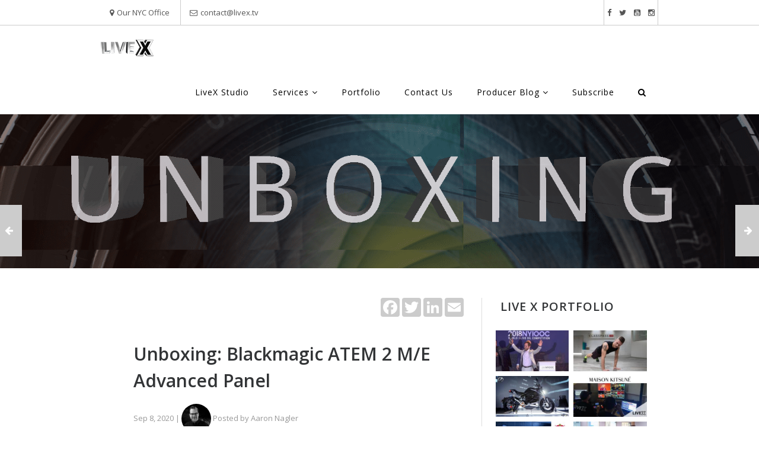

--- FILE ---
content_type: text/html; charset=utf-8
request_url: https://livex.tv/unboxing-blackmagic-atem-2-me-advanced-panel
body_size: 12232
content:

<!DOCTYPE html>
<html  lang="en" dir="ltr"
  xmlns:fb="http://ogp.me/ns/fb#"
  xmlns:og="http://ogp.me/ns#"
  xmlns:article="http://ogp.me/ns/article#"
  xmlns:book="http://ogp.me/ns/book#"
  xmlns:profile="http://ogp.me/ns/profile#"
  xmlns:video="http://ogp.me/ns/video#"
  xmlns:product="http://ogp.me/ns/product#">
<head>
  <meta http-equiv="Content-Type" content="text/html; charset=utf-8" />
<link rel="shortcut icon" href="https://livex.tv/sites/all/themes/stig/stig_sub/favicon.ico" type="image/vnd.microsoft.icon" />
<meta name="description" content="Nothing beats a dedicated hardware control panel when you are switching complex live performances, and the ATEM 2 M/E Advanced Panel from Blackmagic delivers in every way." />
<meta name="abstract" content="LiveX is a NYC based full service production and broadcast company focused on live production, live streaming and video production services." />
<meta name="keywords" content="live streaming, live broadcast, live video production, production design, post production, vmix, livestream" />
<meta name="news_keywords" content="live streaming, live broadcast, live video production, production design, post production, vmix, livestream" />
<link rel="image_src" href="https://livex.tv/sites/default/files/maxresdefault_5.jpg" />
<link rel="canonical" href="https://livex.tv/unboxing-blackmagic-atem-2-me-advanced-panel" />
<link rel="shortlink" href="https://livex.tv/node/1132" />
<meta property="og:site_name" content="Live X" />
<meta property="og:type" content="article" />
<meta property="og:title" content="Unboxing: Blackmagic ATEM 2 M/E Advanced Panel | Live X" />
<meta property="og:url" content="https://livex.tv/unboxing-blackmagic-atem-2-me-advanced-panel" />
<meta property="og:description" content="Nothing beats a dedicated hardware control panel when you are switching complex live performances, and the ATEM 2 M/E Advanced Panel from Blackmagic delivers in every way." />
<meta property="og:updated_time" content="2020-09-08T22:00:38+03:00" />
<meta property="og:image" content="https://livex.tv/sites/default/files/maxresdefault_5.jpg" />
<meta property="og:image:url" content="https://livex.tv/sites/default/files/maxresdefault_5.jpg" />
<meta property="og:image:secure_url" content="https://livex.tv/sites/default/files/maxresdefault_5.jpg" />
<meta name="twitter:card" content="summary_large_image" />
<meta name="twitter:site" content="@livexproduction" />
<meta name="twitter:title" content="Unboxing: Blackmagic ATEM 2 M/E Advanced Panel | Live X" />
<meta name="twitter:url" content="https://livex.tv/unboxing-blackmagic-atem-2-me-advanced-panel" />
<meta name="twitter:description" content="Nothing beats a dedicated hardware control panel when you are switching complex live performances, and the ATEM 2 M/E Advanced Panel from Blackmagic delivers in every way." />
<meta name="twitter:image" content="https://livex.tv/sites/default/files/maxresdefault_5.jpg" />
<meta property="article:published_time" content="2020-09-08T21:54:20+03:00" />
<meta property="article:modified_time" content="2020-09-08T22:00:38+03:00" />

  <title>Unboxing: Blackmagic ATEM 2 M/E Advanced Panel | Live X</title>
  <!--[if IE]><meta http-equiv='X-UA-Compatible' content='IE=edge,chrome=1'><![endif]-->
  <meta name="viewport" content="width=device-width, initial-scale=1.0, maximum-scale=1.0" />

  <style type="text/css" media="all">
@import url("https://livex.tv/modules/system/system.base.css?t8iitn");
</style>
<style type="text/css" media="all">
@import url("https://livex.tv/modules/field/theme/field.css?t8iitn");
@import url("https://livex.tv/sites/all/modules/logintoboggan/logintoboggan.css?t8iitn");
@import url("https://livex.tv/modules/node/node.css?t8iitn");
@import url("https://livex.tv/modules/user/user.css?t8iitn");
@import url("https://livex.tv/sites/all/modules/views/css/views.css?t8iitn");
@import url("https://livex.tv/sites/all/modules/ckeditor/css/ckeditor.css?t8iitn");
@import url("https://livex.tv/sites/all/modules/media/modules/media_wysiwyg/css/media_wysiwyg.base.css?t8iitn");
</style>
<style type="text/css" media="all">
@import url("https://livex.tv/sites/all/modules/ctools/css/ctools.css?t8iitn");
@import url("https://livex.tv/sites/all/modules/_custom/core/css/icomoon.css?t8iitn");
@import url("https://livex.tv/sites/all/modules/_custom/core/css/custom_admin.css?t8iitn");
@import url("https://livex.tv/sites/all/modules/tagclouds/tagclouds.css?t8iitn");
@import url("https://livex.tv/sites/all/modules/_custom/livex_custom/css/responsive_slide.css?t8iitn");
</style>
<style type="text/css" media="all">
<!--/*--><![CDATA[/*><!--*/
widget-title{display:none !important;}

/*]]>*/-->
</style>
<style type="text/css" media="all">
@import url("https://livex.tv/sites/all/modules/addtoany/addtoany.css?t8iitn");
</style>
<link type="text/css" rel="stylesheet" href="//fonts.googleapis.com/css?family=Open+Sans:400italic,700italic,400,300,700|Dosis:300,400,700" media="all" />
<link type="text/css" rel="stylesheet" href="//cdn.jsdelivr.net/jquery.slick/1.5.9/slick.css" media="all" />
<style type="text/css" media="all">
@import url("https://livex.tv/sites/all/themes/stig/css/bootstrap.min.css?t8iitn");
@import url("https://livex.tv/sites/all/themes/stig/css/style.css?t8iitn");
@import url("https://livex.tv/sites/all/themes/stig/css/style-responsive.css?t8iitn");
@import url("https://livex.tv/sites/all/themes/stig/css/animate.min.css?t8iitn");
@import url("https://livex.tv/sites/all/themes/stig/css/owl.carousel.css?t8iitn");
@import url("https://livex.tv/sites/all/themes/stig/css/simpletextrotator.css?t8iitn");
@import url("https://livex.tv/sites/all/themes/stig/css/magnific-popup.css?t8iitn");
@import url("https://livex.tv/sites/all/themes/stig/css/vertical-stig.min.css?t8iitn");
@import url("https://livex.tv/sites/all/themes/stig/css/YTPlayer.css?t8iitn");
@import url("https://livex.tv/sites/all/themes/stig/css/drupal.css?t8iitn");
@import url("https://livex.tv/sites/all/themes/stig/stig_sub/fancyBox/source/jquery.fancybox.css?t8iitn");
@import url("https://livex.tv/sites/all/themes/stig/stig_sub/css/k_style.css?t8iitn");
@import url("https://livex.tv/sites/all/themes/stig/stig_sub/css/k_responsive.css?t8iitn");
@import url("https://livex.tv/sites/all/themes/stig/stig_sub/css/s_style.css?t8iitn");
@import url("https://livex.tv/sites/all/themes/stig/stig_sub/css/home_video_style.css?t8iitn");
@import url("https://livex.tv/sites/all/themes/stig/stig_sub/css/new_video_content_type.css?t8iitn");
@import url("https://livex.tv/sites/all/themes/stig/stig_sub/css/alex.css?t8iitn");
@import url("https://livex.tv/sites/all/themes/stig/stig_sub/css/about.css?t8iitn");
@import url("https://livex.tv/sites/all/themes/stig/stig_sub/css/ka_style.css?t8iitn");
@import url("https://livex.tv/sites/all/themes/stig/stig_sub/animate/aos.css?t8iitn");
@import url("https://livex.tv/sites/all/themes/stig/stig_sub/css/main.css?t8iitn");
</style>
<style type="text/css" media="all">
@import url("https://livex.tv/sites/all/themes/stig/stig_sub/css/custom.css?t8iitn");
</style>
<!--   CRM SCRIPT added by Alex for Corey on 12-27-22 -->
  <script type="2d7292a583574d29667d15e3-text/javascript">
window.OFID = "63ab31f83f149f0013c129cf";
(function(){
var script = document.createElement('script');
var url = 'https://cdn.outfunnel.com/c.js?v='+ new Date().toISOString().substring(0,10);
script.setAttribute('src', url);
document.getElementsByTagName('head')[0].appendChild(script);
})();
</script>

<!--   Fastbase SCRIPT added by Alex for Corey on 01-04-13 -->

<script type="2d7292a583574d29667d15e3-text/javascript">
 (function () {
   var e,i=["https://fastbase.com/fscript.js","2XlhGmkAvb","script"],a=document,s=a.createElement(i[2]);
   s.async=!0,s.id=i[1],s.src=i[0],(e=a.getElementsByTagName(i[2])[0]).parentNode.insertBefore(s,e)
 })();
</script>


</head>
<body class="appear-animate html not-front not-logged-in no-sidebars page-node page-node- page-node-1132 node-type-nd-blog">
  <div class="main-wrap">
    
        <div class="page">


      <div class="region region-top">
      <div id="block-block-18" class="block block-block " >
  
        
  <div class = "block-content clearfix">
    
  <div class="header-bar">
    <div class="container">
      <div class="bar-left">
        <span class="toggle-map bar-item"><i class="fa fa-map-marker"></i>Our NYC Office</i></span>
        <span class="contact-mail bar-item"><i class="fa fa-envelope-o"></i><a href="/cdn-cgi/l/email-protection#c7a4a8a9b3a6a4b387abaeb1a2bfe9b3b1"><span class="__cf_email__" data-cfemail="afccc0c1dbceccdbefc3c6d9cad781dbd9">[email&#160;protected]</span></a></span>
      </div>
      <div class="bar-right">
        <span class="bar-item"><a href="https://www.facebook.com/livexproduction"><i class="fa fa-facebook"></i></a></span>
        <span class="bar-item"><a href="https://twitter.com/livexproduction"><i class="fa fa-twitter"></i></a></span>
        <span class="bar-item"><a href="https://www.youtube.com/channel/UCjzlhUheqHcs6A7m-q-MEaw"><i class="fa fa-youtube-square"></i></a></span>
        <span class="bar-item"><a href="https://www.instagram.com/livexproduction/"><i class="fa fa-instagram"></i></a></span>

      </div>
    </div>
  </div>
  
  <div  class = ' livex-google-map'>
    <div id="map-canvas" style="height: 410px;"
      data-zoom="18"
      data-address=""
      data-type="roadmap">
    </div>
  </div>
<!-- Navigation panel -->
<nav class="main-nav white stick-fixed 111 ">
  <div class="relative clearfix container">
    <!-- Logo ( * your text or image into link tag *) -->
    <div class="nav-logo-wrap local-scroll">
      <a href="/" class="logo">
          <img src="https://livex.tv/sites/default/files/livex_devlogo_wplogin.png" alt="" />
      </a>
    </div>
    <div class="mobile-nav">
        <i class="fa fa-bars"></i>
    </div>
    
    <!-- Main Menu -->
    <div class="inner-nav desktop-nav">
      <ul class="clearlist">
        <li class=" "  data-id="2792" data-level="1" data-type="menu_item" data-class="" data-xicon="" data-caption="" data-alignsub="" data-group="0" data-hidewcol="0" data-hidesub="0">
    <a href="/services/livex-green-bay" class="">
        
    LiveX Studio      
  </a>
  </li>

<li class=" "  data-id="369" data-level="1" data-type="menu_item" data-class="" data-xicon="" data-caption="" data-alignsub="" data-group="0" data-hidewcol="0" data-hidesub="0">
    <a href="/services/live-broadcast-streaming" class="dropdown-toggle  mn-has-sub">
        
    Services    <i class="fa fa-angle-down"></i>  
  </a>
  <ul  data-class="" data-width="700" style="width: 700px;" class="mn-sub mn-has-multi tb-megamenu-submenu dropdown-menu mega-dropdown-menu nav-child">
  <span  class="tb-megamenu-row row-fluid">
  <li  data-class="" data-width="12" data-hidewcol="0" id="tb-megamenu-column-1" class="mn-sub-multi tb-megamenu-column span12  mega-col-nav">
  <ul  class="tb-megamenu-subnav mega-nav level-1 items-8">
  <li class=" "  data-id="1023" data-level="2" data-type="menu_item" data-class="" data-xicon="" data-caption="" data-alignsub="" data-group="0" data-hidewcol="0" data-hidesub="0">
    <a href="/services/live-broadcast-streaming" class="">
        
    Live Broadcast      
  </a>
  </li>

<li class=" "  data-id="1716" data-level="2" data-type="menu_item" data-class="" data-xicon="" data-caption="" data-alignsub="" data-group="0" data-hidewcol="0" data-hidesub="0">
    <a href="/services/satellite-and-encoding-services" class="">
        
    Satellite & Encoding      
  </a>
  </li>

<li class=" "  data-id="1034" data-level="2" data-type="menu_item" data-class="" data-xicon="" data-caption="" data-alignsub="" data-group="0" data-hidewcol="0" data-hidesub="0">
    <a href="/services/post-production" class="">
        
    Post Production      
  </a>
  </li>

<li class=" "  data-id="1057" data-level="2" data-type="menu_item" data-class="" data-xicon="" data-caption="" data-alignsub="" data-group="0" data-hidewcol="0" data-hidesub="0">
    <a href="/services/experiential" class="">
        
    Experiential      
  </a>
  </li>

<li class=" "  data-id="1056" data-level="2" data-type="menu_item" data-class="" data-xicon="" data-caption="" data-alignsub="" data-group="0" data-hidewcol="0" data-hidesub="0">
    <a href="/services/wireless-streaming" class="">
        
    Wireless Streaming      
  </a>
  </li>

<li class=" "  data-id="1022" data-level="2" data-type="menu_item" data-class="" data-xicon="" data-caption="" data-alignsub="" data-group="0" data-hidewcol="0" data-hidesub="0">
    <a href="/services/system-integration" class="">
        
    System Integration      
  </a>
  </li>

<li class=" "  data-id="1051" data-level="2" data-type="menu_item" data-class="" data-xicon="" data-caption="" data-alignsub="" data-group="0" data-hidewcol="0" data-hidesub="0">
    <a href="/hardware" class="">
        
    Hardware      
  </a>
  </li>

<li class=" "  data-id="1382" data-level="2" data-type="menu_item" data-class="" data-xicon="" data-caption="" data-alignsub="" data-group="0" data-hidewcol="0" data-hidesub="0">
    <a href="/services/custom-applications" class="">
        
    Custom Applications      
  </a>
  </li>
</ul>
</li>
</span></ul>
</li>

<li class=" "  data-id="1026" data-level="1" data-type="menu_item" data-class="" data-xicon="" data-caption="" data-alignsub="" data-group="0" data-hidewcol="0" data-hidesub="0">
    <a href="/portfolio" class="">
        
    Portfolio      
  </a>
  </li>

<li class=" "  data-id="1024" data-level="1" data-type="menu_item" data-class="" data-xicon="" data-caption="" data-alignsub="" data-group="0" data-hidewcol="0" data-hidesub="0">
    <a href="/content/contact-us" class="">
        
    Contact Us      
  </a>
  </li>

<li class=" "  data-id="1021" data-level="1" data-type="menu_item" data-class="" data-xicon="" data-caption="" data-alignsub="" data-group="0" data-hidewcol="0" data-hidesub="0">
    <a href="/blog" class="dropdown-toggle  mn-has-sub">
        
    Producer Blog    <i class="fa fa-angle-down"></i>  
  </a>
  <ul  data-class="" data-width="" class="mn-sub mn-has-multi tb-megamenu-submenu dropdown-menu mega-dropdown-menu nav-child">
  <span  class="tb-megamenu-row row-fluid">
  <li  data-class="" data-width="12" data-hidewcol="0" id="tb-megamenu-column-2" class="mn-sub-multi tb-megamenu-column span12  mega-col-nav">
  <ul  class="tb-megamenu-subnav mega-nav level-1 items-2">
  <li class=" "  data-id="1940" data-level="2" data-type="menu_item" data-class="" data-xicon="" data-caption="" data-alignsub="" data-group="0" data-hidewcol="0" data-hidesub="0">
    <a href="/blog" class="">
        
    Latest Posts      
  </a>
  </li>

<li class=" "  data-id="1054" data-level="2" data-type="menu_item" data-class="" data-xicon="" data-caption="" data-alignsub="" data-group="0" data-hidewcol="0" data-hidesub="0">
    <a href="/about-us" class="">
        
    About us      
  </a>
  </li>
</ul>
</li>
</span></ul>
</li>

<li class=" "  data-id="1718" data-level="1" data-type="menu_item" data-class="" data-xicon="" data-caption="" data-alignsub="" data-group="0" data-hidewcol="0" data-hidesub="0">
    <a href="/subscribe" class="">
        
    Subscribe      
  </a>
  </li>

<li class=" "  data-id="965" data-level="1" data-type="menu_item" data-class="" data-xicon="" data-caption="" data-alignsub="" data-group="0" data-hidewcol="0" data-hidesub="0">
    <a href="/search" class="">
        
    <i class="fa fa-search"></i>      
  </a>
  </li>
                                          
          <!-- <li id="search-item">
                <i class="fa fa-search"></i>
            </li> -->
      </ul>
                
    </div>
  <div id="s-header-search">
            <form class="form" action="/unboxing-blackmagic-atem-2-me-advanced-panel" method="post" id="search-block-form" accept-charset="UTF-8"><div><div class="container-inline">
      <h2 class="element-invisible">Search form</h2>
    <div class = "search-wrap"><button class="search-button animate" type="submit" title="Start Search"><i class="fa fa-search"></i></button><div class="form-item form-type-textfield form-item-search-block-form">
 <div class = "form-group"><input title="Enter the terms you wish to search for." placeholder="Type keyword and press enter" class="input-md form-control round" type="text" id="edit-search-block-form--2" name="search_block_form" value="" size="15" maxlength="128" /></div>
</div>
</div><div class="hidden form-actions form-wrapper" id="edit-actions"><input class="btn-medium btn btn-mod form-submit btn-color" type="submit" id="edit-submit" name="op" value="Search" /></div><input type="hidden" name="form_build_id" value="form-OH_zlmOmm804re5L4hlQYj6Ue_MOnIsSgzPihHp6PW0" />
<input type="hidden" name="form_id" value="search_block_form" />
</div>
</div></form>            <div id="s-close-header-search"><i class="fa fa-ban"></i></div>
        </div>  
     
               
    <!-- End Main Menu -->
  </div>
  
</nav>
<div  class = ' row text-white pi-text-center' style = 'background-color: #000000; display:none; text-align:left;'>
<div  class = ' col-xs-12 col-sm-12 col-md-12 col-lg-12 pi-text-center' style = 'margin-top: 77px; text-align:left;'>
<h2  class = ' white hs-line-10 highlight fw-600 hs-line-14 pi-text-center' style = 'background-color: #42b109; border-width: 0px; width:100%; text-align:center;'>Live X is fully operational
<div class="mb-10"><a  class = ' btn btn-mod btn-gray btn-color btn-small btn-circle text-white' style = 'background-color: #000000; color:#fff;' href = '/status'>Facility Status Page</a></div>
</h2>
</div>
</div>
   </div>

  </div> <!-- /.block -->
  </div>
      <div class="region region-content-top">
      <div id="block-livex-custom-livex-top-portfolio-detail" class="block block-livex-custom " >
  
        
  <div class = "block-content clearfix">
    <div class="page-top-cover" id="page-portfolio-top-cover" style="text-align:left;background:url(https://livex.tv/sites/default/files/styles/top_cover/public/UB3_34.png?itok=KjUox335) no-repeat; padding:;
				height:260px !important ; width:100%;">
			<div class="container" style="position:relative;"><div id="s-top-breadcrumb"><a href="">Home</a> <i class="fa fa-caret-right"></i> <span>Unboxing: Blackmagic ATEM 2 M/E Advanced Panel</span></div>
			</div>
		</div>  </div>

  </div> <!-- /.block -->
  </div>

    <div class="container contextual-links-region">
                <div class="col-sm-8 col-xs-12">
              <div class="region region-content">
      <div id="block-addtoany-addtoany-button" class="block block-addtoany " >
  
        
  <div class = "block-content clearfix">
    <span class="a2a_kit a2a_kit_size_32 a2a_target addtoany_list" id="da2a_2">
      <div class="a2a_kit a2a_kit_size_28"  style="float:right; margin: 0px 0px 40px 0px;">
    <a class="a2a_button_facebook"></a>
    <a class="a2a_button_twitter"></a>
    <a class="a2a_button_linkedin"></a>
   <a class="a2a_button_email"></a>
</div>
      
      
    </span>
      </div>

  </div> <!-- /.block -->
  <div id="block-system-main" class="block block-system  " >
  
        
  <div class = "block-content clearfix">
    <div id="s-node-blog">
			<h1 class="above-byline-title">Unboxing: Blackmagic ATEM 2 M/E Advanced Panel</h1>
		<div class="blog-info">
		<span class="post-date">Sep 8, 2020</span> |
				<div class="post-author-avatar">
							<img src="https://livex.tv/sites/default/files/styles/thumbnail/public/Aaron_0.jpg?itok=tqo-lClm" />
					</div>

		<span> Posted by Aaron Nagler		</span>

		<!--
		<span> </span>
-->
	</div>
	
	<article id="s-blog-content">

<p>In our latest Unboxing, we dive into the <a href="https://www.blackmagicdesign.com/products/atem/hardware" target="_blank">ATEM 2 M/E Advanced Panel from Blackmagic</a>.</p>
<p>Nothing beats a dedicated hardware control panel when you are switching complex live performances. The ATEM 2 M/E Broadcast Panel has the power for the most complex live broadcast events. The ATEM 2 M/E features an amazing design that perfectly positions all controls just where you need them for the ultimate creativity on complex multi layer live production. Featuring separate control sections for every part of the 2 M/E switcher, you can find the controls you need quickly with every control at your fingertips.</p>
<p>Take a look inside the box with us!</p>
<div class="videoWrapper">
	<p><iframe allow="accelerometer; autoplay; encrypted-media; gyroscope; picture-in-picture" allowfullscreen="" frameborder="0" height="515" src="https://www.youtube.com/embed/LbPioqleDS8" width="850"></iframe></p>
	<div>
		&nbsp;</div>
</div>

	
		<!--
<div class="field field-name-body field-type-text-with-summary field-label-hidden"><p>In our latest Unboxing, we dive into the <a href="https://www.blackmagicdesign.com/products/atem/hardware" target="_blank">ATEM 2 M/E Advanced Panel from Blackmagic</a>.</p>
<p>Nothing beats a dedicated hardware control panel when you are switching complex live performances. The ATEM 2 M/E Broadcast Panel has the power for the most complex live broadcast events. The ATEM 2 M/E features an amazing design that perfectly positions all controls just where you need them for the ultimate creativity on complex multi layer live production. Featuring separate control sections for every part of the 2 M/E switcher, you can find the controls you need quickly with every control at your fingertips.</p>
<p>Take a look inside the box with us!</p>
<div class="videoWrapper">
	<p><iframe allow="accelerometer; autoplay; encrypted-media; gyroscope; picture-in-picture" allowfullscreen="" frameborder="0" height="515" src="https://www.youtube.com/embed/LbPioqleDS8" width="850"></iframe></p>
	<div>
		&nbsp;</div>
</div>
</div>		
-->
		
		
	</article>
	<div id="s-blog-tags">
		
		
		<span class="tags">Tags: </span><a href="/tags/blackmagic-atem-2-me-advanced-panel">Blackmagic ATEM 2 M/E Advanced Panel</a>	</div>
	
	<div id="author-box">
	<div class="col-sm-3 col-xs-0">
					<img src="https://livex.tv/sites/default/files/styles/thumbnail/public/Aaron_0.jpg?itok=tqo-lClm" />
			</div>

	<div class="col-sm-9 col-xs-12">
		<div class="about">About Aaron Nagler</div>
		<div class="intro"><p>In August of 2018, Aaron joined Corey Behnke at LiveX as Director of Content &amp; Social. He is involved with all content efforts at Live X while spearheading video and content efforts for their Green Bay Packers website, Cheesehead TV.</p>
</div>
			</div>
</div>	
	<a href="/rivet-android-app-now-available-beta-testers"><div id="s-blog-next" class="s-blog-control"><i class="fa  fa-arrow-right"></i> Next</div></a><a href="/control-your-experience-livex-platform"><div id="s-blog-prev" class="s-blog-control">Prev <i class="fa  fa-arrow-left"></i></div></a><!--	<div id="s-related-blog">-->
<!--		--><!--	</div>-->
	

</div>  </div>

  </div> <!-- /.block -->
  </div>
        </div>

                    <div class="col-sm-4 col-xs-12">
                  <div class="region region-sidebar">
      <div id="block-views-our-past-work-block-1" class="block block-views " >
  
          <h5 class="font-alt mb-sm-40  widget-title">LIVE X PORTFOLIO</h5>
      
  <div class = "block-content clearfix">
    <div class="view view-our-past-work view-id-our_past_work view-display-id-block_1 view-dom-id-b49136790928ac9963de881f6e1f5f0a">
        
    
  <div class="clearfix"></div>
  
  
      <div class="view-content">
        <div class="views-row views-row-1 views-row-odd views-row-first">
      
  <div class="views-field views-field-field-images">        <div class="field-content"><a href="/portfolio/new-york-international-olive-oil-competition"><img src="https://livex.tv/sites/default/files/styles/add-projects/public/unnamed-5.jpg?itok=ePArr-iy" width="143" height="80" alt="" /></a></div>  </div>  </div>
  <div class="views-row views-row-2 views-row-even">
      
  <div class="views-field views-field-field-images">        <div class="field-content"><a href="/portfolio/classpass"><img src="https://livex.tv/sites/default/files/styles/add-projects/public/29357172_1308473999286144_6680138226616762368_o.jpeg?itok=R0X4AvwZ" width="143" height="80" alt="" /></a></div>  </div>  </div>
  <div class="views-row views-row-3 views-row-odd">
      
  <div class="views-field views-field-field-images">        <div class="field-content"><a href="/portfolio/zero-motorcycles"><img src="https://livex.tv/sites/default/files/styles/add-projects/public/Zero_Motors.jpeg?itok=bnXUU3Lf" width="143" height="80" alt="" /></a></div>  </div>  </div>
  <div class="views-row views-row-4 views-row-even">
      
  <div class="views-field views-field-field-images">        <div class="field-content"><a href="/portfolio/fashion-week-maison-kitsune"><img src="https://livex.tv/sites/default/files/styles/add-projects/public/Matsune.jpg?itok=lbG3XXy9" width="143" height="80" alt="" /></a></div>  </div>  </div>
  <div class="views-row views-row-5 views-row-odd">
      
  <div class="views-field views-field-field-images">        <div class="field-content"><a href="/portfolio/redbull-3x-usa-basketball-panel"><img src="https://livex.tv/sites/default/files/styles/add-projects/public/RedBull_Portfolio%20Screenshot.jpg?itok=O66tpd7E" width="143" height="80" alt="" /></a></div>  </div>  </div>
  <div class="views-row views-row-6 views-row-even views-row-last">
      
  <div class="views-field views-field-field-images">        <div class="field-content"><a href="/portfolio/daily-burn-365"><img src="https://livex.tv/sites/default/files/styles/add-projects/public/unnamed_1.jpg?itok=qZRXwQKQ" width="143" height="80" alt="" /></a></div>  </div>  </div>
    </div>
  
  
  
  
  
  
</div>  </div>

  </div> <!-- /.block -->
  <div id="block-block-99" class="block block-block " >
  
        
  <div class = "block-content clearfix">
    <iframe src="https://embeds.beehiiv.com/f167dcb8-b0db-48ce-b8f4-b79c703df5d9?slim=true" data-test-id="beehiiv-embed" height="52" frameborder="0" scrolling="no" style="margin: 0; border-radius: 0px !important; background-color: transparent;"></iframe>  </div>

  </div> <!-- /.block -->
  <div id="block-livex-custom-livex-latest-posts" class="block block-livex-custom " >
  
        
  <div class = "block-content clearfix">
    <h3 class="block-title">Latest Posts</h3><div id="s-latest-blog" class="s-list-blog"><div class="blog"><div class="blog-wrapper"><div class="blog-info"><a href="/inside-our-new-brooklyn-video-production-studio-industry-city"><h4 class="blog-title">Inside Our New Brooklyn Video Production Studio at Industry City</h4></a><div class="post-date">Jan 22, 2026</div><a href="/inside-our-new-brooklyn-video-production-studio-industry-city" title="Inside Our New Brooklyn Video Production Studio at Industry City"><img src="https://livex.tv/sites/default/files/styles/293x293_person/public/LiveX%20%284%29.jpg?itok=5EzSeGC7"></a><div class="blog-description"><p>Designed for flexibility, speed, and serious production power, this space is built to help creators, brands, and broadcasters bring bold ideas to life.</p>
</div></div></div></div><div class="blog"><div class="blog-wrapper"><div class="blog-info"><a href="/turn-one-camera-three-smarter-way-frame-vertical-shows-vmix"><h4 class="blog-title">Turn One Camera Into Three: A Smarter Way to Frame Vertical Shows in vMix</h4></a><div class="post-date">Jan 14, 2026</div><a href="/turn-one-camera-three-smarter-way-frame-vertical-shows-vmix" title="Turn One Camera Into Three: A Smarter Way to Frame Vertical Shows in vMix"><img src="https://livex.tv/sites/default/files/styles/293x293_person/public/maxresdefault_20.jpg?itok=fBqedsuC"></a><div class="blog-description"><p>Vertical doesn’t have to mean limited. With the right vMix setup, it can actually mean more control than ever.</p>
</div></div></div></div><div class="blog"><div class="blog-wrapper"><div class="blog-info"><a href="/streaming-new-years-eve-2026-times-square-worldwide-audience"><h4 class="blog-title">Streaming New Year&#039;s Eve 2026 in Times Square for a worldwide audience!</h4></a><div class="post-date">Dec 26, 2025</div><a href="/streaming-new-years-eve-2026-times-square-worldwide-audience" title="Streaming New Year's Eve 2026 in Times Square for a worldwide audience!"><img src="https://livex.tv/sites/default/files/styles/293x293_person/public/NYE%20%28YouTube%20Thumbnail%29%20%282%29.jpg?itok=qYJPcnn4"></a><div class="blog-description"><p>LiveX will ensure that revelers across the globe are able to experience the excitement of the Times Square New Year’s Eve celebration via&nbsp;our six-hour, live webcast of all the festivities!</p>
</div></div></div></div><div class="blog"><div class="blog-wrapper"><div class="blog-info"><a href="/what%E2%80%99s-black-box-every-livex-set-meet-production-bot"><h4 class="blog-title">What’s That Black Box on Every LiveX Set? Meet the Production Bot</h4></a><div class="post-date">Dec 17, 2025</div><a href="/what%E2%80%99s-black-box-every-livex-set-meet-production-bot" title="What’s That Black Box on Every LiveX Set? Meet the Production Bot"><img src="https://livex.tv/sites/default/files/styles/293x293_person/public/LiveX.jpg?itok=T_rLvdIC"></a><div class="blog-description"><p>At its core, a Production Bot is a powerful computer built into a rugged, travel-ready case, complete with a built-in screen and professional-grade inputs and outputs.</p>
</div></div></div></div><div class="blog"><div class="blog-wrapper"><div class="blog-info"><a href="/mastering-transcoding-presets-vvcr"><h4 class="blog-title">Mastering Transcoding Presets in VVCR</h4></a><div class="post-date">Dec 10, 2025</div><a href="/mastering-transcoding-presets-vvcr" title="Mastering Transcoding Presets in VVCR"><img src="https://livex.tv/sites/default/files/styles/293x293_person/public/maxresdefault_19.jpg?itok=LuQ_ilvr"></a><div class="blog-description"><p>Whether you're optimizing for different platforms&nbsp;or simply standardizing your workflow, Virtual Video Control Room's Transcoding presets give you precise control over every part of your stream.</p>
</div></div></div></div></div>  </div>

  </div> <!-- /.block -->
  <div id="block-tagclouds-2" class="block block-tagclouds " >
  
          <h5 class="font-alt mb-sm-40  widget-title">TAG CLOUD</h5>
      
  <div class = "block-content clearfix">
    <span class='tagclouds-term'><a href="/tags/4k" class="tagclouds level2" title="">4K</a></span>
<span class='tagclouds-term'><a href="/tags/4k-live-streaming" class="tagclouds level3" title="">4k live streaming</a></span>
<span class='tagclouds-term'><a href="/tags/blackmagic" class="tagclouds level1" title="">blackmagic</a></span>
<span class='tagclouds-term'><a href="/tags/broadcast" class="tagclouds level4" title="">broadcast</a></span>
<span class='tagclouds-term'><a href="/tags/facebook-live" class="tagclouds level1" title="">Facebook Live</a></span>
<span class='tagclouds-term'><a href="/tags/hdmi" class="tagclouds level2" title="">hdmi</a></span>
<span class='tagclouds-term'><a href="/tags/live" class="tagclouds level2" title="">live</a></span>
<span class='tagclouds-term'><a href="/tags/live-production" class="tagclouds level3" title="">live production</a></span>
<span class='tagclouds-term'><a href="/tags/live-streaming" class="tagclouds level1" title="">live streaming</a></span>
<span class='tagclouds-term'><a href="/tags/livex" class="tagclouds level2" title="">LiveX</a></span>
<span class='tagclouds-term'><a href="/tags/production" class="tagclouds level4" title="">Production</a></span>
<span class='tagclouds-term'><a href="/tags/production-bot" class="tagclouds level2" title="">Production Bot</a></span>
<span class='tagclouds-term'><a href="/tags/rivet" class="tagclouds level3" title="">Rivet</a></span>
<span class='tagclouds-term'><a href="/tags/rivet-app" class="tagclouds level1" title="">Rivet app</a></span>
<span class='tagclouds-term'><a href="/tags/sdi" class="tagclouds level2" title="">sdi</a></span>
<span class='tagclouds-term'><a href="/tags/streaming" class="tagclouds level5" title="">Streaming</a></span>
<span class='tagclouds-term'><a href="/tags/technology" class="tagclouds level2" title="">technology</a></span>
<span class='tagclouds-term'><a href="/tags/unboxing" class="tagclouds level6" title="">unboxing</a></span>
<span class='tagclouds-term'><a href="/tags/video" class="tagclouds level4" title="">video</a></span>
<span class='tagclouds-term'><a href="/tags/video-production" class="tagclouds level2" title="">video production</a></span>
<span class='tagclouds-term'><a href="/tags/virtual-video-control-room" class="tagclouds level3" title="">Virtual Video Control Room</a></span>
<span class='tagclouds-term'><a href="/tags/vmix" class="tagclouds level1" title="">vMix</a></span>
<span class='tagclouds-term'><a href="/tags/vvcr" class="tagclouds level2" title="">VVCR</a></span>
<span class='tagclouds-term'><a href="/tags/webcast" class="tagclouds level1" title="">webcast</a></span>
<div class="more-link"><a href="/tagclouds/chunk/2" title="more tags">More</a></div>  </div>

  </div> <!-- /.block -->
  <div id="block-search-form" class="block block-search  mb-60 mb-60" >
  
        
  <div class = "block-content clearfix">
    <form class="form" action="/unboxing-blackmagic-atem-2-me-advanced-panel" method="post" id="search-block-form--2" accept-charset="UTF-8"><div><div class="container-inline">
      <h2 class="element-invisible">Search form</h2>
    <div class = "search-wrap"><button class="search-button animate" type="submit" title="Start Search"><i class="fa fa-search"></i></button><div class="form-item form-type-textfield form-item-search-block-form">
 <div class = "form-group"><input title="Enter the terms you wish to search for." placeholder="Type keyword and press enter" class="input-md form-control round" type="text" id="edit-search-block-form--4" name="search_block_form" value="" size="15" maxlength="128" /></div>
</div>
</div><div class="hidden form-actions form-wrapper" id="edit-actions--2"><input class="btn-medium btn btn-mod form-submit btn-color" type="submit" id="edit-submit--2" name="op" value="Search" /></div><input type="hidden" name="form_build_id" value="form-b_NE_pBpPRz0rDsZOojn17SFZ7ohN8Xda5ggq_Mfnf8" />
<input type="hidden" name="form_id" value="search_block_form" />
</div>
</div></form>  </div>

  </div> <!-- /.block -->
  </div>
            </div>
                    </div>

      <div class="region region-bottom">
      <div id="block-block-78" class="block block-block " >
  
        
  <div class = "block-content clearfix">
    <div class=" bounceInDown wow animated quick-contact-popup hide" id="s-contact-popup">
<a href="#" target="_blank" class=""><i class=" fa fa-expand" style="position:absolute;top:5px;right:5px;"></i></a>
<h3 class=" black   alt-features-title" style="margin-left: 0px; margin-right: 0px; margin-top: 0px; margin-bottom: 0px; position:relative;">Contact Us
</h3>
<div id="s-contact-popup-container">
<div class=" row" style="margin-top: 20px; margin-bottom: 10px;">
<div class=" col-xs-12 col-sm-6 col-md-6 col-lg-6">
<div class=" text">Please let us know about your project. Use the form below or send an e-mail to: <a href="/cdn-cgi/l/email-protection#91f2feffe5f0f2e5d1fdf8e7f4e9bfe5e7"><span class="__cf_email__" data-cfemail="492a26273d282a3d0925203f2c31673d3f">[email&#160;protected]</span> </a></div>
</div>
<div class=" col-xs-12 col-sm-6 col-md-6 col-lg-6">
<div class=" text"><ul class="hb-ul-list">	<li><i class="fa fa-building"></i>Live X</li>	<li><i class="fa fa-map-marker"></i>483 10th Avenue Suite 310 New York, NY 10018</li><li><i class="fa fa-phone"></i>(844) GO-LIVEX</li></ul></div>
</div>
</div>
<h3 class=" black   alt-features-title" style="margin-left: 0px; margin-right: 0px; margin-top: 0px; margin-bottom: 0px;">Send us a message
</h3>
  <div id="block-livex-custom-livex-contact-form" class="block block-livex-custom contextual-links-region ">
  
      <div class="contextual-links-wrapper contextual-links-processed"><a class="contextual-links-trigger" href="#">Configure</a><ul class="contextual-links"><li class="block-configure first last"><a href="/admin/structure/block/manage/livex_custom/livex_contact_form/configure?destination=node/126">Configure block</a></li>
</ul></div>  
  <div class="block-content clearfix">
    <form class="webform-client-form webform-client-form-127 form" enctype="multipart/form-data" action="/contact" method="post" id="webform-client-form-127" accept-charset="UTF-8"><div><div class="form-item webform-component webform-component-textfield webform-component--name">
  <label class="element-invisible" for="edit-submitted-name">Name <span class="form-required" title="This field is required.">*</span></label>
 <div class="form-group"><input required="required" placeholder="Name" class="input-md form-control round" type="text" id="edit-submitted-name" name="submitted[name]" value="" size="60" maxlength="128"></div>
</div>
<div class="form-group form-item webform-component webform-component-email webform-component--email">
  <label class="element-invisible" for="edit-submitted-email">Email <span class="form-required" title="This field is required.">*</span></label>
 <input required="required" class="email input-md form-control round form-text form-email required" placeholder="Email" type="email" id="edit-submitted-email" name="submitted[email]" size="60">
</div>
<div class="form-group form-item webform-component webform-component-textarea webform-component--message">
  <label class="element-invisible" for="edit-submitted-message">Message <span class="form-required" title="This field is required.">*</span></label>
 <div class="form-textarea-wrapper form-group"><textarea required="required" placeholder="Your Message" class="input-md form-control round form-textarea required" id="edit-submitted-message" name="submitted[message]" cols="60" rows="5"></textarea></div>
</div>
<input type="hidden" name="details[sid]">
<input type="hidden" name="details[page_num]" value="1">
<input type="hidden" name="details[page_count]" value="1">
<input type="hidden" name="details[finished]" value="0">
<input type="hidden" name="form_build_id" value="form-SGjFZ73Rj0hzZHKXjyCEFaxru3nScPEgwEnLaa06RDg">
<input type="hidden" name="form_token" value="s9_RujtckWeIjsb-2h0uvgmnyROalx34hrj6k3RJ-yg">
<input type="hidden" name="form_id" value="webform_client_form_127">
<div class="form-actions"><input class="webform-submit button-primary btn-medium btn btn-mod form-submit btn-color" type="submit" name="op" value="Submit"></div></div></form>  </div>

  </div> <!-- /.block -->

</div>
</div>
<a id="contact-button"><i class="hb-moon-envelop"></i></a>  </div>

  </div> <!-- /.block -->
  </div>

      <div class="region region-footer">
      <div id="block-block-11" class="block block-block " >
  
        
  <div class = "block-content clearfix">
    <section  class = ' bg-dark page-section bg-scroll' style = 'padding-top: 70px; padding-bottom: 60px;'>
<div  class = ' container pi-text-center' style = ' text-align:center;'>
<div  class = ' row'>
<div  class = ' col-sm-3'>
<span  style = 'padding-top: 4px; margin-top: -20px;'><img style="" src="https://livex.tv/sites/default/files/Footer-logo.png" alt="Alt" title="" /></span>
<div  class = ' text' style = 'margin-bottom: 28px; margin-top: -8px;'><p>&nbsp;<br> a full service design, production &amp; broadcast company.</p></div>
</div>
<div  class = ' col-sm-3'>
<h4  class = ' align-left uppercase white   post-prev-title'>CONTACT US
</h4>
<div class="mb-10"><a  class = ' btn btn-mod' style = 'background-color: #transparent;' href = '#'><i class="fa fa-building-o"></i> LiveX - NYC</a></div>
<a  class = ' btn btn-mod' id = 'add' style = 'background-color: #transparent;' href = '#'><i class="fa fa-map-marker"></i> 253 36th St, Fl 6, Unit 6</a>
<a  class = ' btn btn-mod' style = 'padding-left: 14px; background-color: #transparent; margin-bottom:20px;' id = 'add' href = '#'>Brooklyn, NY 11232</a>
<div class="mb-10"><a  class = ' btn btn-mod' style = 'background-color: #transparent;' href = '#'><i class="fa fa-building-o"></i> LiveX - Green Bay</a></div>
<a  class = ' btn btn-mod' id = 'add' style = 'background-color: #transparent;' href = '#'><i class="fa fa-map-marker"></i> 320 North Broadway Suite 300</a>
<a  class = ' btn btn-mod' style = 'padding-left: 14px; background-color: #transparent; margin-bottom:20px;' id = 'add' href = '#'>Green Bay, WI, 54303</a>
<a  class = ' btn btn-mod' style = 'background-color: #transparent;' href = '#'><i class="fa fa-phone"></i> (844) GO-LIVEX</a>
<a class = ' btn btn-mod' style = 'background-color: #transparent;' href="/cdn-cgi/l/email-protection#5a3935342e3b392e1a36332c3f22742e2c"><i class="fa fa-envelope-o"></i> <span class="__cf_email__" data-cfemail="0b6864657f6a687f4b67627d6e73257f7d">[email&#160;protected]</span></a>
<a  class = ' btn btn-mod' style = 'margin-bottom: 30px; background-color: #transparent;' href = 'http://livex.tv'><i class="fa fa-globe"></i> livex.tv</a>
</div>
<div  class = ' col-sm-3'>
<h4  class = ' align-left uppercase white   post-prev-title'>PRODUCER BLOG
</h4>
<div ><div class="view view-producer-blog view-id-producer_blog view-display-id-block_1 view-dom-id-54fe6b637156bc3f314c0b68cd9f4ec9">
        
    
  <div class="clearfix"></div>
  
  
      <div class="view-content">
        <div class="views-row views-row-1 views-row-odd views-row-first">
      
  <div class="views-field views-field-title">        <span class="field-content"><a href="/inside-our-new-brooklyn-video-production-studio-industry-city">Inside Our New Brooklyn Video Production Studio at Industry City</a></span>  </div>  </div>
  <div class="views-row views-row-2 views-row-even">
      
  <div class="views-field views-field-title">        <span class="field-content"><a href="/turn-one-camera-three-smarter-way-frame-vertical-shows-vmix">Turn One Camera Into Three: A Smarter Way to Frame Vertical Shows in vMix</a></span>  </div>  </div>
  <div class="views-row views-row-3 views-row-odd views-row-last">
      
  <div class="views-field views-field-title">        <span class="field-content"><a href="/streaming-new-years-eve-2026-times-square-worldwide-audience">Streaming New Year&#039;s Eve 2026 in Times Square for a worldwide audience!</a></span>  </div>  </div>
    </div>
  
  
  
  
  
  
</div></div>
</div>
<div  class = ' col-sm-3'>
<h4  class = ' align-left uppercase white   post-prev-title'>OUR PAST WORK
</h4>
<div ><div class="view view-our-past-work view-id-our_past_work view-display-id-block_1 view-dom-id-8dabeb6fb7fbe8da5054b3b576204bc2">
        
    
  <div class="clearfix"></div>
  
  
      <div class="view-content">
        <div class="views-row views-row-1 views-row-odd views-row-first">
      
  <div class="views-field views-field-field-images">        <div class="field-content"><a href="/portfolio/depaul-school-music-jazz-workshop"><img src="https://livex.tv/sites/default/files/styles/add-projects/public/Depaul.jpg?itok=iPQlI5Ej" width="143" height="80" alt="" /></a></div>  </div>  </div>
  <div class="views-row views-row-2 views-row-even">
      
  <div class="views-field views-field-field-images">        <div class="field-content"><a href="/portfolio/matte-projects-marc-jacobs-fall-2022"><img src="https://livex.tv/sites/default/files/styles/add-projects/public/MJ_Thumbnail.jpeg?itok=JLxm0faH" width="143" height="80" alt="" /></a></div>  </div>  </div>
  <div class="views-row views-row-3 views-row-odd">
      
  <div class="views-field views-field-field-images">        <div class="field-content"><a href="/portfolio/classpass"><img src="https://livex.tv/sites/default/files/styles/add-projects/public/29357172_1308473999286144_6680138226616762368_o.jpeg?itok=R0X4AvwZ" width="143" height="80" alt="" /></a></div>  </div>  </div>
  <div class="views-row views-row-4 views-row-even">
      
  <div class="views-field views-field-field-images">        <div class="field-content"><a href="/portfolio/adidas"><img src="https://livex.tv/sites/default/files/styles/add-projects/public/Addidas%20%281%29.jpg?itok=p_8TlXi5" width="143" height="80" alt="" /></a></div>  </div>  </div>
  <div class="views-row views-row-5 views-row-odd">
      
  <div class="views-field views-field-field-images">        <div class="field-content"><a href="/portfolio/influenlink"><img src="https://livex.tv/sites/default/files/styles/add-projects/public/Influenlink_2.png?itok=Q4iMtKVW" width="143" height="80" alt="" /></a></div>  </div>  </div>
  <div class="views-row views-row-6 views-row-even views-row-last">
      
  <div class="views-field views-field-field-images">        <div class="field-content"><a href="/portfolio/table-chef-jyll"><img src="https://livex.tv/sites/default/files/styles/add-projects/public/At_the_Table_with_Chef_Jyll.png?itok=PrBL8XFU" width="143" height="80" alt="" /></a></div>  </div>  </div>
    </div>
  
  
  
  
  
  
</div></div>
</div>
</div>
</div>
</section>
<div  class = ' text' id = 'copyright' style = 'background-color: #292929; padding-top: 60px;'><div class="footer-text footer"> <div class="footer-copy font-alt"> <span style=" font-size: 11px; white-space: pre-wrap;">© 2024 — Live X </span><a href="/privacy-policy" style="padding-left:6px;"><span style="color:#999999;"><span style=" font-size: 11px; white-space: pre-wrap;">Privacy Policy</span></span></a></div></div><p>&nbsp;</p></div>
   </div>

  </div> <!-- /.block -->
  </div>

    <div class="local-scroll">
        <a href="#top" class="link-to-top"><i class="fa fa-caret-up"></i></a>
    </div>

</div>    <!-- <script type="text/javascript" src="//maps.google.com/maps/api/js?key=AIzaSyBknNL6F-E44Axkp2b0Ulo2nQEz5FsMqf4?sensor=false&amp;amp;language=en&amp;1424957919"></script> -->
    <!-- AIzaSyBknNL6F-E44Axkp2b0Ulo2nQEz5FsMqf4 -->
    
      <script data-cfasync="false" src="/cdn-cgi/scripts/5c5dd728/cloudflare-static/email-decode.min.js"></script><script src="https://maps.googleapis.com/maps/api/js?key=AIzaSyDMYvBgKMwfbTQN9AzDB3w-8ncac3HGKcY" type="2d7292a583574d29667d15e3-text/javascript"></script>
  
    <script type="2d7292a583574d29667d15e3-text/javascript" src="https://livex.tv/sites/default/files/js/js_a8MyAHRjajLu6SNTDzhm_ZUhUeIq_Ao6d-T9QrOU9BI.js"></script>
<script type="2d7292a583574d29667d15e3-text/javascript">
<!--//--><![CDATA[//><!--
jQuery.migrateMute=true;jQuery.migrateTrace=false;
//--><!]]>
</script>
<script type="2d7292a583574d29667d15e3-text/javascript" src="https://livex.tv/sites/default/files/js/js_bj8aLgXkuGq1Ao0IA5u3fJcg2JYAiq9U-UtBRf0goSc.js"></script>
<script type="2d7292a583574d29667d15e3-text/javascript" src="https://livex.tv/sites/default/files/js/js_onbE0n0cQY6KTDQtHO_E27UBymFC-RuqypZZ6Zxez-o.js"></script>
<script type="2d7292a583574d29667d15e3-text/javascript" src="https://livex.tv/sites/default/files/js/js_ZpvMDsxJziQnERLo6iAvOApHiIIR9afDaTgFZYPS-Oc.js"></script>
<script type="2d7292a583574d29667d15e3-text/javascript">
<!--//--><![CDATA[//><!--
(function(i,s,o,g,r,a,m){i["GoogleAnalyticsObject"]=r;i[r]=i[r]||function(){(i[r].q=i[r].q||[]).push(arguments)},i[r].l=1*new Date();a=s.createElement(o),m=s.getElementsByTagName(o)[0];a.async=1;a.src=g;m.parentNode.insertBefore(a,m)})(window,document,"script","//www.google-analytics.com/analytics.js","ga");ga("create", "UA-52940624-1", {"cookieDomain":"auto"});ga("set", "anonymizeIp", true);ga("send", "pageview");
//--><!]]>
</script>
<script type="2d7292a583574d29667d15e3-text/javascript">
<!--//--><![CDATA[//><!--
window.a2a_config=window.a2a_config||{};window.da2a={done:false,html_done:false,script_ready:false,script_load:function(){var a=document.createElement('script'),s=document.getElementsByTagName('script')[0];a.type='text/javascript';a.async=true;a.src='https://static.addtoany.com/menu/page.js';s.parentNode.insertBefore(a,s);da2a.script_load=function(){};},script_onready:function(){da2a.script_ready=true;if(da2a.html_done)da2a.init();},init:function(){for(var i=0,el,target,targets=da2a.targets,length=targets.length;i<length;i++){el=document.getElementById('da2a_'+(i+1));target=targets[i];a2a_config.linkname=target.title;a2a_config.linkurl=target.url;if(el){a2a.init('page',{target:el});el.id='';}da2a.done=true;}da2a.targets=[];}};(function ($){Drupal.behaviors.addToAny = {attach: function (context, settings) {if (context !== document && window.da2a) {if(da2a.script_ready)a2a.init_all();da2a.script_load();}}}})(jQuery);a2a_config.callbacks=a2a_config.callbacks||[];a2a_config.callbacks.push({ready:da2a.script_onready});a2a_config.overlays=a2a_config.overlays||[];a2a_config.templates=a2a_config.templates||{};a2a_config.no_3p=1;a2a_config.icon_color = "#ccc";
//--><!]]>
</script>
<script type="2d7292a583574d29667d15e3-text/javascript" src="//cdn.jsdelivr.net/jquery.slick/1.5.9/slick.min.js"></script>
<script type="2d7292a583574d29667d15e3-text/javascript" src="https://livex.tv/sites/default/files/js/js_q6VCT1Lw1RlmVIp4tBLpQDEdIYMnl-Pw0AguSt4dHV8.js"></script>
<script type="2d7292a583574d29667d15e3-text/javascript">
<!--//--><![CDATA[//><!--
jQuery.extend(Drupal.settings, {"basePath":"\/","pathPrefix":"","setHasJsCookie":0,"ajaxPageState":{"theme":"stig_sub","theme_token":"asutO7no2BTtZn6a4iSWItd5mYVIRHovJTuJitY5vhE","js":{"0":1,"sites\/all\/modules\/jquery_update\/replace\/jquery\/1.10\/jquery.min.js":1,"1":1,"sites\/all\/modules\/jquery_update\/replace\/jquery-migrate\/1\/jquery-migrate.min.js":1,"misc\/jquery-extend-3.4.0.js":1,"misc\/jquery-html-prefilter-3.5.0-backport.js":1,"misc\/jquery.once.js":1,"misc\/drupal.js":1,"sites\/all\/modules\/jquery_update\/js\/jquery_browser.js":1,"misc\/form-single-submit.js":1,"sites\/all\/modules\/behavior_weights\/behavior_weights.js":1,"sites\/all\/modules\/_custom\/livex_custom\/js\/responsiveslides.min.js":1,"sites\/all\/modules\/_custom\/livex_custom\/js\/custom.js":1,"sites\/all\/modules\/google_analytics\/googleanalytics.js":1,"2":1,"3":1,"\/\/cdn.jsdelivr.net\/jquery.slick\/1.5.9\/slick.min.js":1,"sites\/all\/themes\/stig\/js\/jquery.easing.1.3.js":1,"sites\/all\/themes\/stig\/js\/bootstrap.min.js":1,"sites\/all\/themes\/stig\/js\/SmoothScroll.js":1,"sites\/all\/themes\/stig\/js\/jquery.scrollTo.min.js":1,"sites\/all\/themes\/stig\/js\/jquery.localScroll.min.js":1,"sites\/all\/themes\/stig\/js\/jquery.viewport.mini.js":1,"sites\/all\/themes\/stig\/js\/jquery.countTo.js":1,"sites\/all\/themes\/stig\/js\/jquery.appear.js":1,"sites\/all\/themes\/stig\/js\/jquery.sticky.js":1,"sites\/all\/themes\/stig\/js\/jquery.parallax-1.1.3.js":1,"sites\/all\/themes\/stig\/js\/jquery.fitvids.js":1,"sites\/all\/themes\/stig\/js\/owl.carousel.min.js":1,"sites\/all\/themes\/stig\/js\/isotope.pkgd.min.js":1,"sites\/all\/themes\/stig\/js\/imagesloaded.pkgd.min.js":1,"sites\/all\/themes\/stig\/js\/jquery.magnific-popup.min.js":1,"sites\/all\/themes\/stig\/js\/gmap3.min.js":1,"sites\/all\/themes\/stig\/js\/wow.min.js":1,"sites\/all\/themes\/stig\/js\/masonry.pkgd.min.js":1,"sites\/all\/themes\/stig\/js\/jquery.simple-text-rotator.min.js":1,"sites\/all\/themes\/stig\/js\/jquery.mb.YTPlayer.js":1,"sites\/all\/themes\/stig\/js\/all.js":1,"sites\/all\/themes\/stig\/js\/drupal.js":1,"sites\/all\/themes\/stig\/stig_sub\/fancyBox\/lib\/jquery.mousewheel-3.0.6.pack.js":1,"sites\/all\/themes\/stig\/stig_sub\/fancyBox\/source\/jquery.fancybox.pack.js":1,"sites\/all\/themes\/stig\/stig_sub\/js\/k_script.js":1,"sites\/all\/themes\/stig\/stig_sub\/js\/s_script.js":1,"sites\/all\/themes\/stig\/stig_sub\/js\/home_video_script.js":1,"sites\/all\/themes\/stig\/stig_sub\/animate\/aos.js":1,"sites\/all\/themes\/stig\/stig_sub\/js\/main.js":1,"sites\/all\/themes\/stig\/stig_sub\/js\/custom.js":1},"css":{"modules\/system\/system.base.css":1,"modules\/field\/theme\/field.css":1,"sites\/all\/modules\/logintoboggan\/logintoboggan.css":1,"modules\/node\/node.css":1,"modules\/user\/user.css":1,"sites\/all\/modules\/views\/css\/views.css":1,"sites\/all\/modules\/ckeditor\/css\/ckeditor.css":1,"sites\/all\/modules\/media\/modules\/media_wysiwyg\/css\/media_wysiwyg.base.css":1,"sites\/all\/modules\/ctools\/css\/ctools.css":1,"sites\/all\/modules\/_custom\/core\/css\/icomoon.css":1,"sites\/all\/modules\/_custom\/core\/css\/custom_admin.css":1,"sites\/all\/modules\/tagclouds\/tagclouds.css":1,"sites\/all\/modules\/_custom\/livex_custom\/css\/responsive_slide.css":1,"0":1,"sites\/all\/modules\/addtoany\/addtoany.css":1,"\/\/fonts.googleapis.com\/css?family=Open+Sans:400italic,700italic,400,300,700|Dosis:300,400,700":1,"\/\/cdn.jsdelivr.net\/jquery.slick\/1.5.9\/slick.css":1,"sites\/all\/themes\/stig\/css\/bootstrap.min.css":1,"sites\/all\/themes\/stig\/css\/style.css":1,"sites\/all\/themes\/stig\/css\/style-responsive.css":1,"sites\/all\/themes\/stig\/css\/animate.min.css":1,"sites\/all\/themes\/stig\/css\/vertical-rhythm.min.css":1,"sites\/all\/themes\/stig\/css\/owl.carousel.css":1,"sites\/all\/themes\/stig\/css\/simpletextrotator.css":1,"sites\/all\/themes\/stig\/css\/magnific-popup.css":1,"sites\/all\/themes\/stig\/css\/vertical-stig.min.css":1,"sites\/all\/themes\/stig\/css\/YTPlayer.css":1,"sites\/all\/themes\/stig\/css\/drupal.css":1,"sites\/all\/themes\/stig\/stig_sub\/fancyBox\/source\/jquery.fancybox.css":1,"sites\/all\/themes\/stig\/stig_sub\/css\/k_style.css":1,"sites\/all\/themes\/stig\/stig_sub\/css\/k_responsive.css":1,"sites\/all\/themes\/stig\/stig_sub\/css\/s_style.css":1,"sites\/all\/themes\/stig\/stig_sub\/css\/home_video_style.css":1,"sites\/all\/themes\/stig\/stig_sub\/css\/new_video_content_type.css":1,"sites\/all\/themes\/stig\/stig_sub\/css\/alex.css":1,"sites\/all\/themes\/stig\/stig_sub\/css\/about.css":1,"sites\/all\/themes\/stig\/stig_sub\/css\/ka_style.css":1,"sites\/all\/themes\/stig\/stig_sub\/animate\/aos.css":1,"sites\/all\/themes\/stig\/stig_sub\/css\/main.css":1,"sites\/all\/themes\/stig\/stig_sub\/css\/custom.css":1}},"rs":{"global":{"url":"https:\/\/livex.tv\/sites\/default\/files\/","dir":"\/sites\/all\/modules\/revslider"}},"urlIsAjaxTrusted":{"\/unboxing-blackmagic-atem-2-me-advanced-panel":true},"googleanalytics":{"trackOutbound":1,"trackMailto":1,"trackDownload":1,"trackDownloadExtensions":"7z|aac|arc|arj|asf|asx|avi|bin|csv|doc(x|m)?|dot(x|m)?|exe|flv|gif|gz|gzip|hqx|jar|jpe?g|js|mp(2|3|4|e?g)|mov(ie)?|msi|msp|pdf|phps|png|ppt(x|m)?|pot(x|m)?|pps(x|m)?|ppam|sld(x|m)?|thmx|qtm?|ra(m|r)?|sea|sit|tar|tgz|torrent|txt|wav|wma|wmv|wpd|xls(x|m|b)?|xlt(x|m)|xlam|xml|z|zip"},"theme_path":"sites\/all\/themes\/stig","base_path":"\/"});
//--><!]]>
</script>
    <!--[if lt IE 10]><script type="text/javascript" src="/sites/all/themes/stig/stig_sub/js/placeholder.js"></script><![endif]-->
    <script type="2d7292a583574d29667d15e3-text/javascript">
<!--//--><![CDATA[//><!--
da2a.targets=[
{title:"Unboxing: Blackmagic ATEM 2 M\/E Advanced Panel",url:"https:\/\/livex.tv\/unboxing-blackmagic-atem-2-me-advanced-panel"},
{title:"Unboxing: Blackmagic ATEM 2 M\/E Advanced Panel",url:"https:\/\/livex.tv\/unboxing-blackmagic-atem-2-me-advanced-panel"}];
da2a.html_done=true;if(da2a.script_ready&&!da2a.done)da2a.init();da2a.script_load();
//--><!]]>
</script>

  

  </div>


  
    <!-- Global site tag (gtag.js) - Google Analytics -->
<script async src="https://www.googletagmanager.com/gtag/js?id=G-3JZQQV9JWB" type="2d7292a583574d29667d15e3-text/javascript"></script>
<script type="2d7292a583574d29667d15e3-text/javascript">
  window.dataLayer = window.dataLayer || [];
  function gtag(){dataLayer.push(arguments);}
  gtag('js', new Date());

  gtag('config', 'G-3JZQQV9JWB');
</script>

<script src="/cdn-cgi/scripts/7d0fa10a/cloudflare-static/rocket-loader.min.js" data-cf-settings="2d7292a583574d29667d15e3-|49" defer></script></body>
</html>


--- FILE ---
content_type: text/css
request_url: https://livex.tv/sites/all/modules/_custom/core/css/custom_admin.css?t8iitn
body_size: -256
content:
.manualcrop-preview, .manualcrop-style-button-holder {
	display: inline-block;
}

--- FILE ---
content_type: text/css
request_url: https://livex.tv/sites/all/modules/tagclouds/tagclouds.css?t8iitn
body_size: 33
content:
/* tagclouds default example stylesheet **/

.wrapper.tagclouds {
  text-align : justify;
  margin-right: 1em;
}

.tagclouds.level1 {
  font-size : .6em;
}
.tagclouds.level2 {
  font-size : .8em;
}
.tagclouds.level3 {
  font-size : 1em;
}
.tagclouds.level4 {
  font-size : 1.2em;
}
.tagclouds.level5 {
  font-size : 1.4em;
}
.tagclouds.level6 {
  font-size : 1.6em;
}
.tagclouds.level7 {
  font-size : 1.8em;
}
.tagclouds.level8 {
  font-size : 2em;
}
.tagclouds.level9 {
  font-size : 2.2em;
}
.tagclouds.level10 {
  font-size : 2.4em;
}

.tagclouds {outline: 0;
    vertical-align: baseline;
    background: transparent;
    margin: 0;
    padding: 0;}

.tagclouds a {
    color: #444;
    display: block;
    float: left;
    margin: 0px;
    padding: 4px 8px 2px;
    border: none;
    -webkit-border-radius: 2px;
    -moz-border-radius: 2px;
    border-radius: 2px;
    
}
    
    .tagclouds-term {border-radius: 4px; height: 22px; background: #eee; line-height: normal !;}
    
        .tagclouds-term a {color:#444;}
        .tagclouds-term a:hover {color:#fff;}
        
        

--- FILE ---
content_type: text/css
request_url: https://livex.tv/sites/all/themes/stig/stig_sub/css/k_style.css?t8iitn
body_size: 3384
content:
@import url(https://fonts.googleapis.com/css?family=Open+Sans:400,300,600); 
body{
  font-family: 'Open Sans', sans-serif !important;
  font-size: 16px;
}
h1, h2, h3, h4, h5, h6{
  color:#323436;
  margin-bottom: 15px;
  line-height: 1.5;
  font-weight: 600;
  margin-top: 0;
  margin-left: 0;
  margin-right: 0;
}
ul{
  margin: 0px;
  padding: 0px;
}
li{
  list-style: none;
}
article#s-blog-content ul {list-style: disc inside none; margin-left: 0; padding-left: 1em;}
article#s-blog-content li {list-style: disc !important; list-style-position: outside !important; padding-left: .5em;}
p{
  margin-bottom: 15px;
}
.btn-mod, a.btn-mod{
  text-transform: none;
}
.btn-mod.btn-large{
  font-size: 20px;
  font-weight: normal;
  padding: 8px 13px;
}
.post-prev-title{
  font-weight: normal;
  line-height: normal;
  margin-bottom: 10px;
}
.hs-line-10-nobg{
  text-transform: none;
}
.text{
  font-size: 16px;
  line-height: inherit;
  font-weight: normal;

}

.btn-transparent{
  background: transparent !important;
  border:2px solid rgba(255,255,255,0.7) !important;
  color: #fff !important;
  padding: 5px 20px;
  display: inline-block;
}
.btn-transparent:hover{
/*   background: #333 !important; */
}
.mb_YTPBar .buttonBar{
  display:none !important;
}
[style*="background-color: #transparent;"]{
  background: transparent !important;
}
.mod-breadcrumbs span{
  display: inline-block;
  width: 0;
  height: 0;
  border-style: solid;
  border-width: 4px 0 4px 6px;
  border-color: transparent transparent transparent #fff;
  opacity: 1;
  margin: 0px 8px;
}
#block-livex-core-breakcrumb .mod-breadcrumbs{
  margin-top: 0px;
  text-transform: none;
  color: rgba(255,255,255,0.9);
  font-size: 13px;
  padding: 20px 0px;
}
#block-livex-core-breakcrumb .mod-breadcrumbs a{
  color:rgba(255,255,255,1);
  
}
.main-nav{
  position: relative !important;
  box-shadow: none;
  -webkit-box-shadow: none;
  -moz-box-shadow: none;
}
.main-nav.mobile-on {
  border-bottom: 1px solid #ddd;
}
body .main-nav.small-height{
  position: fixed !important;
  top:0px;
}
.main-nav.small-height li#search-item{
  padding: 19px 0px;
}
.admin-menu .main-nav.small-height{
  top:20px;
  position: fixed !important;
}
.main-nav .mn-sub-multi  li li{
  width:220px;
}
.desktop-nav ul li{
  margin-left: 0px;
  padding: 0px 20px;
}
.desktop-nav ul li:hover{
  background: #f4f4f4;
}
.desktop-nav ul li a{
  position: relative;
  text-transform: none;
  font-size: 14px;
  color: rgb(0, 0, 0);
}
/*.small-height .desktop-nav ul li a:after{
  content: "";
  width: 100%;
  height: 1px;
  border-bottom: solid 2px #eee;
  display: block;
  
  position: absolute;
  bottom: 15px;
}*/
.desktop-nav ul li ul{
  background: #fff;
  padding: 0px;
}

.desktop-nav ul li ul li{
  padding: 0px;
}
.desktop-nav ul li:hover ul li{
  background: transparent;
}
.inner-nav ul li .mn-sub li a{
  padding: 10px 18px;
  border-left: 1px solid #eee;
  border-right: 1px solid #eee;
  color: #555 !important;
  font-size: 14px;
/*   background: #fff; */
}
.inner-nav ul li .mn-sub li:first-child a{
  border-top: 1px solid #eee;
}
.mn-sub li a:hover, .inner-nav ul li .mn-sub li a:hover, .mn-sub li a.active{
  background: #f8f8f8 !important;
  color: #555 !important;
  border-left: 1px solid #333;
}
.desktop-nav ul li ul li a:after{
  display: none;
}
.mn-sub li ul{
  border-left: none;
}
.header-bar{
  border-bottom: 1px solid #ccc;
  position: relative;
  z-index: 10;
  background: #fff;
}
.header-bar,
.header-bar a{
  font-size: 13px;
  color:#555;
}
.header-bar .bar-item{
  padding: 10px 15px;
  display:inline-block;
  border-left: 1px solid #ccc;
  cursor: pointer;
}
.header-bar .bar-item:first-of-type{
  border-left: none;
}
.bar-left i{
  font-size: 13px;
  margin-right: 5px;
}
.bar-left{
  float:left;
}
.bar-right{
  float:right;
  border-left: 1px solid #ccc;
  border-right: 1px solid #ccc;
}
.header-bar .bar-right .bar-item{
  border-left: none;
  padding: 10px 5px;
}
.livex-google-map{
  height: 0px;
  overflow: hidden;
 
}
.livex-google-map.show-map{
  height: 100%;
}
.view-home-services a{
  color: #333;
}
.view-home-services .views-field{
  margin:  15px 0px;
}
.view-home-services .views-field-field-thumbnail img{
  border-radius: 5px;
}
.view-home-services .views-field-title a{
  text-transform: uppercase;
  color: #323436;
  font-size: 13px;
  
  display:block;
}
.bg-gray-lighter{
  padding: 0px;
}
#home-features {
  color: #fff;
  text-align: center;
  position: relative;
}
#home-features .container{
  position: relative;
}
#home-features #feature-line{
  content: "";
  position: absolute;
  width: 65%;
  max-width: 800px;
  top: 54px;
  left: 50%;
  -webkit-transform: translateX(-50%);
  -ms-transform: translateX(-50%);
  transform: translateX(-50%);
  height: 1px;
  border: 1px dashed #7f8c8d;
}
#home-features i{
  color: #fff;
  width: 110px;
  height: 110px;
  margin: auto;
  border: 2px solid #7f8c8d;
  border-radius: 500px;
  background-color: #222;
  
}
#home-features i:before{
  line-height: 110px;
  display:inline-block;
}
#home-features hr{
  width:40px;
  margin: auto;
  transition: all 200ms ease;
  -webkit-transition: all 200ms ease;
  -moz-transition: all 200ms ease;
  -o-transition: all 200ms ease;
}
#home-features [class*="col"]:hover hr{
  width:80px;
  border-color: rgba(255,255,255,0.5);
}
#footer{
  padding-top: 0px !important
}
#footer .col-sm-3, #block-block-11 .col-sm-3{
  border-left: 1px solid rgba(255,255,255,0.1);
  min-height: 300px;
}
#footer .col-sm-3:first-child, #block-block-11 .col-sm-3:first-child{
  border-left: none;
}
#footer .btn, #block-block-11 .btn{
  text-align: left;
  max-width: 100%;
  display: block;
  word-wrap: break-word;
  white-space: initial;
  padding: 0px;
  font-size: 14px;
  text-transform: none;
  border: none;
}
#copyright{
  background: #292929;
  display: block;
  padding: 15px 0!important;
  color: rgba(255,255,255,0.4);
  font-size: 12px;
  border-top: solid 1px rgba(255,255,255,0.06);
}
#footer .post-prev-title, #block-block-11 .post-prev-title{
  margin-bottom: 20px;
}
.bg-dark{
  background: #222;
}
.footer-copy{
  margin: 0px;
}
/*
 * Service page
 */
#service-feature{
  text-align: center;
}
i.gray-circle{
  display:inline-block;
  vertical-align: middle;
  width:70px;
  height: 70px;
  line-height: 0px;
  border:2px solid #7f8c8d;
  color:#7f8c8d;
  border-radius: 500px;
  transition: all 200ms ease;
  -webkit-transition: all 200ms ease;
  -moz-transition: all 200ms ease;
  -o-transition: all 200ms ease;
  text-align: center;
}
i.gray-circle:before{
  position: relative;
  transform: translateY(-50%);
  top: 50%;
  display: inline-block;

}
#service-feature [class*="col"]:hover i,
i.gray-circle:hover{
  background: #7f8c8d;
  color:#fff;
}
#service-feature h4{
  color: #323436;
  font-weight: 400;
  margin-bottom: 10px;
  
}

#service-feature  hr{
  width:40px;
  margin: auto;
  transition: all 200ms ease;
  -webkit-transition: all 200ms ease;
  -moz-transition: all 200ms ease;
  -o-transition: all 200ms ease;
}
#service-feature [class*="col"]:hover hr{
  width:80px;
  border-color: #7f8c8d;
}

.block-revslider .tp-bullets.simplebullets.round .bullet:before{
  display:none;
}
.view-producer-blog .views-row{
  text-align: left;
  padding: 7px 0px;
  padding-right: 40px;
  border-bottom: 1px solid rgba(255,255,255,0.1);
  float: left;
  width: 100%;
  position: relative;
}
.view-producer-blog .views-row:first-of-type{
  padding-top: 0px;
}
.view-producer-blog .views-row:last-of-type{
  border-bottom: none;
}
.view-producer-blog .views-row:after{
  content: "\f105";
  font-family: FontAwesome;
  font-weight: normal;
  font-style: normal;
  display: block;
  float: right;
  text-decoration: inherit;
  font-size: 14px;
  position: absolute;
  position: absolute;
  right: 0px;
  top: 15px;
}
.view-producer-blog .views-row a{
  color: #fff;
  line-height: normal;
}
.view-our-past-work .views-row{
  float:left;
  /* width:25%; */
    width:50%;

  padding: 4px;
}
.view-our-past-work img {
 /*
 -webkit-border-radius: 2px;
  -moz-border-radius: 2px;
  border-radius: 2px;
*/
  width: 100%;
}
.view-broadcast-portfolio {
  margin: 0px -15px;
}
.view-broadcast-portfolio .views-row{
  margin:  10px;
  border: 1px solid #eee;
  border-radius: 3px;
}
.view-broadcast-portfolio .owl-prev,
.view-broadcast-portfolio .owl-next{
  opacity:1 !important;
    font-size: 15px;
  background-color: #888;
  line-height: 41px;
  width: 40px;
  height: 40px;
  top: 120px;
  border-radius: 50px;
}
.view-broadcast-portfolio .owl-next{
  right: -6px !important;
}
.view-broadcast-portfolio .owl-prev{
  left: -10px !important;
}
.view-broadcast-portfolio .views-field-field-images a{
  position: relative;
  display:block;
}
.view-broadcast-portfolio .views-field-field-images a:before,
.view-broadcast-portfolio .views-field-field-images a:after{
  transition: all 500ms ease;
  -webkit-transition: all 500ms ease;
  -moz-transition: all 500ms ease;
  -o-transition: all 500ms ease;
}
.view-broadcast-portfolio .views-field-field-images a:before{
  content: "";
  background: url("../images/plus-icon.png") no-repeat center center;
  width: 40px;
  height: 40px;
  margin-left: -20px;
  margin-top: -20px;
  color: #fff;
  position: absolute;
  top:0%;
  left: 50%;
  z-index: 2;
  font:normal normal normal 14px/1 FontAwesome;
  opacity:0;
}
.view-broadcast-portfolio .views-field-field-images a:after{
  content: "";
  width:100%;
  height:100%;
  background: rgba(0, 0, 0, 0);
  position: absolute;
  top:0px;
  left: 0px;
  z-index: 1;
  
}
.view-broadcast-portfolio .views-row:hover .views-field-field-images a:before{
  opacity:1;
  top:50%;
}
.view-broadcast-portfolio .views-row:hover .views-field-field-images a:after{
  background: rgba(0, 0, 0, 0.57);
}
.view-broadcast-portfolio .views-field-title{
  padding: 0px 20px;
  margin-top: 10px;
}
.view-broadcast-portfolio .views-field-title a{
  font-size: 13px;
  font-weight: normal;
  text-transform: uppercase;
  color:#333;
  display: block;
}
.view-broadcast-portfolio .views-field-field-portfolio-category{
  padding: 0px 20px;
  font-size: 12px;
  font-style: italic;
}
.btn.hb-pomegranate{
  background: rgba(192,57,43,0.8);
  box-shadow: 0 3px 0 0 rgba(172,37,23,0.9);
    -webkit-animation: hb_fade 0.8s 1 cubic-bezier(0.445, 0.05, 0.55, 0.95);
  -moz-animation: hb_fade 0.8s 1 cubic-bezier(0.445, 0.05, 0.55, 0.95);
  -o-animation: hb_fade 0.8s 1 cubic-bezier(0.445, 0.05, 0.55, 0.95);
  animation: hb_fade 0.8s 1 cubic-bezier(0.445, 0.05, 0.55, 0.95);
  opacity: 1;
  padding: 24px 30px 20px;
  font-size: 14px;
  letter-spacing: 2px;
  color:#fff !important;
  font-weight: normal;
}
.btn.hb-pomegranate:hover,
.btn.hb-pomegranate:focus{
  background: rgba(192,57,43,1);
  box-shadow: 0 3px 0 0 rgba(172,37,23,1);
}
.tp-caption.very_large_text{
  position:absolute;
  color:#fff;
  text-shadow:none;
  font-weight:700;
  font-size:4vw;
  line-height:60px;
  margin:0px;
  border-width:0px;
  border-style:none;
  white-space:nowrap;
  letter-spacing:-2px;
  font-family: 'Open Sans', sans-serif;
  text-transform: uppercase;
}
.owl-pagination{
  bottom: 0px;
}



.inner-nav ul,
.desktop-nav ul li ul{
  background: transpartent ;
}

.mobile-on .inner-nav li:last-child .mn-sub li ul,
.mobile-on .inner-nav li .mn-sub li ul.to-left {
  border-right: 0 none;
}
#rs-wrapper-1.fullscreen .fullwidth-container{
  height: 3000px;
}
#rs-wrapper-1.fullscreen .fullwidthbanner{
  height: 100% !important;
  max-height: none  !important;
  
}
.beyond-video {
  background: white !important;
}
.beyond-video a,.beyond-video #search-item .fa-search{
  color: rgb(52, 52, 52) !important;
}
.beyond-video:not(.mobile-on) ul li:not(#search-item):hover,
.beyond-video:not(.mobile-on) ul li:not(#search-item) ul li {
  background: #f4f4f4 !important;
}

a.logo.beyond-video {
  background: transparent !important;
}

.webform-confirmation{
  font-size: 24pt;
  padding: 40px 0;
}
#productionnbot-slider-1 .owl-pagination{
  bottom: -55px;  
}
#productionnbot-slider-1 .owl-buttons i{
  color: #333;
}
#production-bot-title sup{
  display: inline-block;
  margin-top: -23px;
  vertical-align: middle;
  font-size: 12px !important;
}
#block-views-meet-the-team-block [class^="clearfix"]:before,
#block-views-meet-the-team-block [class^="clearfix"]:after{
  display:none;
}
.view-meet-the-team .views-field-field-image {
  border-radius: 5px;  
}

.line-break-black hr{
  border-top: 2px solid #000;
}


.mosaic-item {
  position: relative;
  background: #fff;
  margin: 15px 0px;
}
#mosaic-section .mosaic-item-title{
  color: #f8f8f8 !important;
  position: absolute;
  width: 100%;
  text-align: center;
  z-index: 2;
  top: 20%;
  letter-spacing:inherit;
  font-size: 20px ;
  background: transparent !important;
  white-space: inherit;
  opacity:0;
  -webkit-transform: rotate3d(1, 0, 0, 90deg) translateY(0%) !important;
  -moz-transform: rotate3d(1, 0, 0, 90deg) translateY(0%) !important;
  -o-transform: rotate3d(1, 0, 0, 90deg) translateY(0%)!important;
  -ms-transform: rotate3d(1, 0, 0, 90deg) translateY(0%) !important;
  -webkit-transition: all 0.1s linear !important;
}

#mosaic-section .mosaic-item:hover .mosaic-item-title{
  opacity:1;
  top: 50%;
  -webkit-transform: rotate3d(0, 0, 0, 0deg) translateY(-50%)!important;
  -moz-transform: rotate3d(0, 0, 0, 0deg) translateY(-50%) !important;
  -o-transform: rotate3d(0, 0, 0, 0deg) translateY(-50%) !important;
  -ms-transform: rotate3d(0, 0, 0, 0deg) translateY(-50%) !important;
}
.mosaic-item:before{
  content:"";
  position: absolute;
  width: 100%;
  height: 100%;
  z-index: 1;
  background: rgba(0,0,0,0.5);
  opacity: 0;
}
.mosaic-item:hover img,
.mosaic-item:hover:before{
  opacity: 0.95;
  transform: scale(0.95);
  -webkit-transform: scale(0.95);
  -moz-transform: scale(0.95);
  -o-transform: scale(0.95);
  -ms-transform: scale(0.95);
  transition: all 0.2s ease;
  -webkit-transition: all 0.2s ease;
  -moz-transition: all 0.2s ease;
  -o-transition: all 0.2s ease;
  -ms-transition: all 0.2s ease;
}
.mosaic-item:hover:before{
  opacity: 1;
}
span.shadow-90pct img {margin:25% 0; -webkit-box-shadow: 0px 6px 16px 2px rgba(51,51,51,0.6);-moz-box-shadow: 0px 6px 16px 2px rgba(51,51,51,0.6);box-shadow: 0px 6px 16px 2px rgba(51,51,51,0.6); width:90%; }

span.shadow-grid img {-webkit-box-shadow: 0px 6px 16px 2px rgba(51,51,51,0.6);-moz-box-shadow: 0px 6px 16px 2px rgba(51,51,51,0.6);box-shadow: 0px 6px 16px 2px rgba(51,51,51,0.6); width:98%; margin:2em 0; }

span.shadow img {-webkit-box-shadow: 0px 6px 16px 2px rgba(51,51,51,0.6);-moz-box-shadow: 0px 6px 16px 2px rgba(51,51,51,0.6);box-shadow: 0px 6px 16px 2px rgba(51,51,51,0.6); width:90%;}
h3.specialize{font-weight:200; margin:3em;}

.dark {color:#666 !important;}

.broadcast{
  width: 70%;
  MARGIN-TOP: 21px;
  }
    
.paralax-effect .videoWrapper{  
  height: 500px;
}
.paralax-effect .videoWrapper iframe{
  top: 0px;
  left: 0px;
  position: fixed;
}


--- FILE ---
content_type: text/css
request_url: https://livex.tv/sites/all/themes/stig/stig_sub/css/new_video_content_type.css?t8iitn
body_size: 100
content:
.node-type-video .nav-tabs {background-color: #fff;}
.node-type-video {background-color:#222;}
.node-type-video .container {
	width: 100%;
	padding: 0;
}
.node-type-video #top, .node-type-video #footer, .node-type-video .link-to-top{
	display: none;
}
.node-type-video h1.title{
	font-weight: bold ;
	margin-top: 10vw;
	font-size: 4vw !important;
	color: #ccc !important;
}
#node-video{
	text-align: center;
	background-size: 100% !important;
	width: 100%;
		background-repeat: no-repeat !important;
	   min-height: 1024px;
}
.node-type-video .branding-logo{
	width: 25%;
    padding-top: 2%;
    margin-left: 10%;
}
.node-type-video .video-body{
	max-width: 960px;
	margin: 50px auto;
	width: 80%;
	
}
.node-type-video .video-body iframe{
	width: 100%;
}
@media (max-width: 960px){
	.node-type-video .video-body{
		width: 100%;
	}
}

.front .btn-mod.btn-small {font-size:18px;}


@media (min-width: 1600px){
.node-type-video h1.title{
	font-weight: bold ;
	margin-top: 12vw;
	font-size: 4vw !important;
	color: #ccc !important;
}

}

--- FILE ---
content_type: text/css
request_url: https://livex.tv/sites/all/themes/stig/stig_sub/css/alex.css?t8iitn
body_size: 2619
content:
/* Blog Posts */

#s-blog-content img {
    margin: .5em 0 !important;
    height: auto !important;
    width: 100%  !important;
}

#s-blog-content .slide-area img {
    margin: 0 0 !important;
}

#s-blog-content .slide-area {
    margin-bottom: 2em;
}

/* BLOG PAGE */

#page-blog-top-cover {
    padding: 20px 10px 20px 10px;
}

.page-blog #s-top-breadcrumb {
    position: absolute;
    top: 40%;
    left: 0;
    color: #cdcdcd;
    font-size: 13px;
    max-width: 958px;
    text-align: right;
    margin: 0 auto;

}

.page-blog .blog-info h4 a {
    margin: 0px;
    font-size: 18px !important;
    line-height: 20px;
    word-wrap: break-word !important;

}

#s-node-blog .blog-info a {
    word-wrap: break-word !important;
}

.page-blog .blog-info {
    font-size: 13px;
    color: #999;
    margin-bottom: 30px;
    overflow: hidden;
    word-wrap: break-word !important;

}

/* BLOG HEADER */

.node-type-nd-blog #s-top-breadcrumb {
    display: none;
}

.node-type-nd-portfolio #s-top-breadcrumb {
    display: none;
}

/* BLOG SIDEBAR */

/*
#block-views-our-past-work-block-1 h5.widget-title {color: #323436;
	 text-transform: uppercase;
    font-size: 20px;
    margin-top:12px;

}
*/

#block-views-our-past-work-block-1 h5.widget-title {
    color: #323436;
    text-transform: uppercase;
    font-size: 20px;
    margin-top: 12px;
    margin-left: 12px;
    margin-bottom: 16px;
    text-align: left;
}


#block-views-our-past-work-block-1 {margin-bottom: 24px;}

#hb_soc_net_widget-3 {
    padding: 26px 10px 10px 10px;
}

#hb_soc_net_widget-3 h3.block-title {
    margin-left: 0px
}

.fb a, .twitter a, .vimeo a, .insta a {
    text-decoration: none !important;
    color: #fff !important;
}

/* .node-type-nd-blog p {padding:1em 0px;} */
.node-type-nd-portfolio p {
    padding: 10px 0px;
}

/* ABOUT */
#block-block-74 {
    padding-bottom: 20px;
}

#block-views-meet-the-team-block {
    max-width: 960px;
    margin: 0 auto;
}

.views-field-field-image .field-content img {
    border-radius: 10px;
}

.views-field-title {
    padding-top: 0px
}

.views-field-title a {
    font-size: 14px;
    color: rgba(255, 255, 255, .8) !important;
}

.views-field-view-node a {
    font-size: 10px;
    color: #969696;
    text-decoration: underline;
}

#block-block-74 .page-section {
    margin-bottom: 10px;
    background-position-y: -8px;
}

#block-block-74 .page-section {
    padding: 46px 0px;
}

/* Person */

.node-type-nd-person .thumb { /* text-align: center; */
}

.node-type-nd-person #s-personal .hb-heading:after {
    content: "";
    position: absolute;
    height: 5px;
    border-top: 1px solid #e1e1e1;
    top: 50%;
    margin-top: 1px;
    width: 190px;
    margin-left: 5px;
}

.node-type-nd-person #s-personal h5.hb-heading {
    font-size: 14px;
    margin-top: 10px;
}

.node-type-nd-person h5 a {
    color: #666 !important
}

.node-type-nd-person h5 a:hover {
    color: #323436 !important;
}

#s-personal .thumb img {
    border-radius: 10px;
}

.node-type-nd-person .person-name, .node-type-nd-person .person-position {
    max-width: 250px;
}

/*

Port-slider
*/

.view-broadcast-portfolio .owl-prev {
    margin-left: -50px;
}

.view-broadcast-portfolio .owl-next {
    margin-right: -50px;
}

#s-top-breadcrumb {
    right: 20px !important;
}

/* Sidebar */

.region-sidebar {
    border-left: solid 1px #ddd;
    padding-left: 19px;
}

.btn-read-more:hover {
    background-color: #222;
}

/* Portfolio */
.dt {
    margin-top: -6px;
}

.tp-bullets.simplebullets.round .bullet {
    cursor: pointer;
    position: relative;
    background: none !important;

    margin-right: 0px;
    float: left;
    margin-top: 0px;
    margin-left: 3px;
    width: 12px;
    height: 12px;
    background-color: #666 !important;
    border-radius: 6px !important;
}

.tp-bullets.simplebullets.round .bullet.selected {
    background-color: #ccc !important;
}

/* Video */
.videoWrapper {
    position: relative;
    padding-bottom: 56.25%; /* 16:9 */
    /* padding-top: 25px; */
    height: 0;
        margin-bottom: 2.5em;
}

.videoWrapper iframe {
    position: absolute;
    top: 0;
    left: 0;
    width: 100%;
    height: 100%;
}

/* Video Nav CSS - page specific remove later*/

@media (min-width: 1000px) {
    .container {
        width: 970px;
    }

    .page-node-533 .main-nav {
        background: rgba(0, 0, 0, 0.5);
        position: absolute !important;
        top: 43px;
        color: #fff !important;
    }

    .page-node-533 .main-nav a {
        color: #fff;
    }

    .page-node-533 .desktop-nav ul li:hover {
        background: rgba(0, 0, 0, 0.5);
    }

    .page-node-533 .main-nav:not(.beyond-video) .mn-sub li a:hover,
    .page-node-533 .main-nav:not(.beyond-video) .inner-nav ul li .mn-sub li a:hover,
    .page-node-533 .main-nav:not(.beyond-video) .mn-sub li a.active,
    .page-node-533 .main-nav:not(.beyond-video) .inner-nav ul li .mn-sub li a {
        background: rgba(0, 0, 0, 0.5) !important;
        color: #fff !important;
        border-color: rgba(0, 0, 0, 0.8) !important;
    }

    .page-node-533 .desktop-nav > ul > li > a:after {
        content: "";
        width: 100%;
        height: 1px;
        border-bottom: solid 2px #eee;
        display: block;
        position: absolute;
        bottom: 15px;
    }

    .page-node-533 li#search-item .fa-search {
        color: #fff;
    }

}

@media (min-width: 1000px) {
    .container {
        width: 970px;
    }

    .page-node-535
    .main-nav {
        background: rgba(0, 0, 0, 0.5);
        position: absolute !important;
        top: 43px;
        color: #fff !important;
    }

    .page-node-535
    .main-nav a {
        color: #fff;
    }

    .page-node-535
    .desktop-nav ul li:hover {
        background: rgba(0, 0, 0, 0.5);
    }

    .page-node-535
    .main-nav:not(.beyond-video) .mn-sub li a:hover,
    .page-node-535
    .main-nav:not(.beyond-video) .inner-nav ul li .mn-sub li a:hover,
    .page-node-535
    .main-nav:not(.beyond-video) .mn-sub li a.active,
    .page-node-535
    .main-nav:not(.beyond-video) .inner-nav ul li .mn-sub li a {
        background: rgba(0, 0, 0, 0.5) !important;
        color: #fff !important;
        border-color: rgba(0, 0, 0, 0.8) !important;
    }

    .page-node-535
    .desktop-nav > ul > li > a:after {
        content: "";
        width: 100%;
        height: 1px;
        border-bottom: solid 2px #eee;
        display: block;
        position: absolute;
        bottom: 15px;
    }

    .page-node-535
    li#search-item .fa-search {
        color: #fff;
    }

}

@media (min-width: 1000px) {
    .container {
        width: 970px;
    }

    .page-node-420
    .main-nav {
        background: rgba(0, 0, 0, 0.5);
        position: absolute !important;
        top: 43px;
        color: #fff !important;
    }

    .page-node-420
    .main-nav a {
        color: #fff;
    }

    .page-node-420
    .desktop-nav ul li:hover {
        background: rgba(0, 0, 0, 0.5);
    }

    .page-node-420
    .main-nav:not(.beyond-video) .mn-sub li a:hover,
    .page-node-420
    .main-nav:not(.beyond-video) .inner-nav ul li .mn-sub li a:hover,
    .page-node-420
    .main-nav:not(.beyond-video) .mn-sub li a.active,
    .page-node-420
    .main-nav:not(.beyond-video) .inner-nav ul li .mn-sub li a {
        background: rgba(0, 0, 0, 0.5) !important;
        color: #fff !important;
        border-color: rgba(0, 0, 0, 0.8) !important;
    }

    .page-node-420
    .desktop-nav > ul > li > a:after {
        content: "";
        width: 100%;
        height: 1px;
        border-bottom: solid 2px #eee;
        display: block;
        position: absolute;
        bottom: 15px;
    }

    .page-node-420
    li#search-item .fa-search {
        color: #fff;
    }

}

/* /CLEAR NAV/ */

@media (min-width: 1000px) {
    .container {
        width: 970px;
    }

    .clearnav .main-nav {
        background: rgba(0, 0, 0, 0.5);
        position: absolute !important;
        top: 43px;
        color: #fff !important;
    }

    .clearnav .main-nav a {
        color: #fff;
    }

    .clearnav .desktop-nav ul li:hover {
        background: rgba(0, 0, 0, 0.5);
    }

    .clearnav .main-nav:not(.beyond-video) .mn-sub li a:hover,
    .clearnav .main-nav:not(.beyond-video) .inner-nav ul li .mn-sub li a:hover,
    .clearnav .main-nav:not(.beyond-video) .mn-sub li a.active,
    .clearnav .main-nav:not(.beyond-video) .inner-nav ul li .mn-sub li a {
        background: rgba(0, 0, 0, 0.5) !important;
        color: #fff !important;
        border-color: rgba(0, 0, 0, 0.8) !important;
    }

    .clearnav .desktop-nav > ul > li > a:after {
        content: "";
        width: 100%;
        height: 1px;
        border-bottom: solid 2px #eee;
        display: block;
        position: absolute;
        bottom: 15px;
    }

    .clearnav li#search-item .fa-search {
        color: #fff;
    }

}

.btn-mod.btn-color {
    color: #333;
    background-color: #999;
    border-radius: 6px;
    border: none;
}

.btn-mod.btn-color:hover {
    background-color: #ddd;
}

.instagram-media {
    margin: 20px 0px !important;
}

.page-node-127 .webform-confirmation {
    font-size: 24pt;
    padding: 93px 0;
    width: 100%;
    text-align: center;
}

.page-node-127 .webform-confirmation a {
    color: #333;
}

.producer {
    position: absolute;
    top: 38px;
}

.page-node-5 #s-top-breadcrumb,
#block-livex-tags-header #s-top-breadcrumb {
    position: relative !important;
}

#person-top-cover {
    display: none;
}

.node-type-video h1 .title {
    margin-top: 10vw;
}

.node-type-service .tpl-minimal-tabs {
    /* display: inline-block; */
    font-size: 12px;
    font-weight: 400;
    text-transform: uppercase;
    text-align: center;
    letter-spacing: 1px;
    border: none;
    margin-top: 20px;
    position: absolute;
    z-index: 200;
    margin-top: 60px;
    width: 100%;

}

.admin-menu .nav-tabs > li > a {
    background-color: #fff;
}

.tpl-minimal-tabs li {
    padding: 0px 10px;
}

/* Search Pages */

.page-search #content {
    width: 100%;
}

.page-search #search-form .search-wrap {
    width: 360px;
    display: block;
    margin: 20px auto;
    float: right;
}

.page-search #pre-search-form {
    display: none;
}

.page-search #s-search-result .title,
.page-search #s-search-result.blog-description {
    width: 65%;
}

.page-search #s-search-result .s-item .num {
    float: left;
    display: inline-block;
    width: 10%;
    margin-bottom: 40px;
    text-align: right;
}

.page-search .blog-description {
    width: 75%;
    font-size: 13px !important;
}

/* PEOPLE PAGES  */

.node-type-nd-person .btn-read-more {
    display: none;
}

.node-type-nd-person .blog-description {
    display: none;
}

/*Live Broadcast */

@media (min-width: 1000px) {

    .live-broadcast {
        margin-top: 25vw;
    }

}

@media (max-width: 990px) {

    .live-broadcast {
        margin: 10vw;
    }
}

.you-want {
    padding: 2em 0 0 0;
}

.bg-scroll .liveBG {
    padding: 14vw 0 !important;
}

.live-onsite {
    background: rgba(255, 255, 255, 0.36);
    padding: 1em;
}

a.contact {
    padding: 22px 27px;
    border: solid;
    color: #333;
    background: #ffffff;
}

h1.blue-slider {
    font-size: 2em;
    margin: 1.5em 1em;
}

h1.blue-slider {
    font-size: 5.5vw;
    margin: 0em 1em 3em 1em;
}

@media (min-width: 1800px) {
    h1.blue-slider {
        margin: 8vw 4vw;
    }
}

img .media-image {
    height: auto !important;
}

.node-type-nd-blog h5, .node-type-services h5, .node-type-nd-portfolio h5 {
    font-size: .75em;
    font-weight: 600;
    margin-top: -1em;
    color: #666;
    text-align: center;
    margin-bottom: 2.5em;
}

/* .time {width:30px;} */

#edit-submitted-time-hour, #edit-submitted-time-minute {
    display: inline-block;
    width: 100px;
}

.mc-closeModal {
    color: yellow;
}

/* PORTFOLIO NODE MOCKUP APRIL 20, 2018*/

.node-type-nd-portfolio .page {
    background: #fff !important;
}

.node-type-nd-portfolio #sidebar-item-meta .item:last-child, .node-type-nd-portfolio #sidebar-item-meta .item {
    border: none;
}

.node-type-nd-portfolio h1.portfolio-title {
    font-weight: 100 !important;
    font-size: 2.5em;
}

.node-type-nd-portfolio .region-bottom {
    background-color: #000;
}

.node-type-nd-portfolio #s-related-project h4 {
    color: #fff;
    font-weight: 100 !important;
}

@media (min-width: 1200px) {

    .col-sm-12 > .region-content {
        width: 1366px;
        margin-left: auto;
        margin-right: auto;
    }

    .col-sm-8 .col-xs-12 {
        width: 66%;
        margin-left: auto;
        margin-right: auto;
    }

    .node-type-nd-blog .row {
        margin: 0px auto !important;
        width: 100% !important;
    }

}

@media (max-width: 1440px) {
    .col-sm-8 .col-xs-12 {
        width: 66%;
        margin-left: auto;
        margin-right: auto;
    }

    .node-type-nd-blog #s-node-blog {
        padding: 0 40px;
/*         width: 80%; */
    }
}

body {
    color: #555;
}

h4 strong {
/*     text-decoration: underline; */
    text-decoration-color: #000;
    font-weight: 800;
    color: #000;
}

.post-prev-text {
    color: #333 !important;
}

#block-easy-social-easy-social-block-1 {
    margin-right: 0px;
}



.node-type-nd-portfolio #s-node-portfolio {margin-bottom: 60px;}



--- FILE ---
content_type: text/css
request_url: https://livex.tv/sites/all/themes/stig/stig_sub/css/about.css?t8iitn
body_size: 450
content:

.about-us-title{
  position: absolute;
  top: -15px;
  background: white;
  padding: 0 10px 0 0;
  z-index: 1;
}
.about-us-paragraph{
  border-top: 1px solid #eee;
  padding: 20px 0 0;
}
.hb-box-frame{
  display: block;
  overflow: hidden;
  margin: 0 auto;
  border: solid 5px rgba(0,0,0,0);
  -webkit-border-radius: 3px;
  -moz-border-radius: 3px;
  border-radius: 3px;
  max-width: 100%;
  -moz-box-shadow: 0 0 4px rgba(0,0,0,.2);
  -webkit-box-shadow: 0 0 4px rgba(0,0,0,.2);
  box-shadow: 0 0 4px rgba(0,0,0,.2);
}
.hb-button{
  border-radius: 3px !important;
  padding: 10px 22px !important;
}
.video-overlay{
  position: absolute;
  top: 0;
  left: 0;
  width: 100%;
  height: 100%;
  z-index: 2;
}
#block-views-meet-the-team-block .widget-title{
  border-bottom: none;
  color: rgb(50,52,54);
  font-size: 20px;
  text-transform: none;
}
.view-meet-the-team .btn-read-more:hover {
  color: white;
}
.view-meet-the-team .views-row{
  margin-bottom: 20px;
}
.view-meet-the-team .views-field {
  text-align: center;
}
.view-meet-the-team .col-md-4 {
  padding-left: 0;
  padding-right: 0;
  height: 38vw;
}
.view-meet-the-team .views-field-field-image .field-content img {
  -webkit-border-radius: 0;
  -moz-border-radius: 0;
  border-radius: 0;
}
#team-member-title {
  display: inline-block;
  text-align: left;
}
#team-member-title h1{
  outline: 0px; 
  vertical-align: baseline; 
  margin: 0px; 
  padding: 0px; 
  font-size: 44px; 
  color: rgb(255, 255, 255); 
  line-height: 1.3; 
  font-family: 'Open Sans', sans-serif; 
  font-weight: 400; 
  transition-duration: 0s; 
  display: inline-block; 
  text-align: right; 
}
#team-member-title span{
  color: rgba(255, 255, 255, 0.701961); 
  font-family: 'Open Sans', sans-serif; 
  font-size: 28px; 
  line-height: 28px; 
  text-align: right;
}


/* Slider Mods */

.page-node-524 button.slick-arrow i {background-color:#bbb !important; }
.page-node-524 button.slick-arrow i:hover {background-color:#ddd !important;}

.page-node-524 button.slick-prev  {left:-30px !important; position:absolute; }
.page-node-524 button.slick-next  {right:-30px !important; position:absolute; }
.page-node-524  .view-meet-the-team button.slick-arrow i {padding-left:3px !important;}

